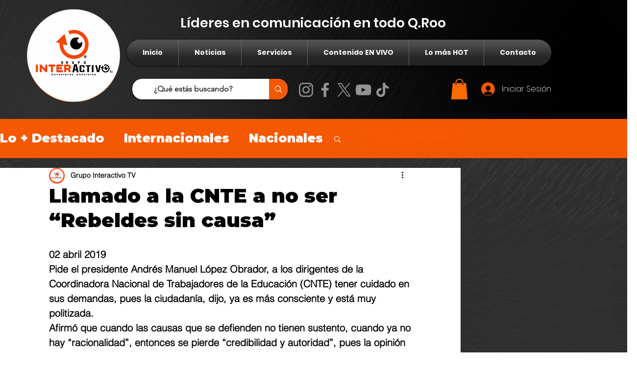

--- FILE ---
content_type: text/html; charset=utf-8
request_url: https://www.google.com/recaptcha/api2/aframe
body_size: 269
content:
<!DOCTYPE HTML><html><head><meta http-equiv="content-type" content="text/html; charset=UTF-8"></head><body><script nonce="ivKESyP85A5WoB3fTYqkRQ">/** Anti-fraud and anti-abuse applications only. See google.com/recaptcha */ try{var clients={'sodar':'https://pagead2.googlesyndication.com/pagead/sodar?'};window.addEventListener("message",function(a){try{if(a.source===window.parent){var b=JSON.parse(a.data);var c=clients[b['id']];if(c){var d=document.createElement('img');d.src=c+b['params']+'&rc='+(localStorage.getItem("rc::a")?sessionStorage.getItem("rc::b"):"");window.document.body.appendChild(d);sessionStorage.setItem("rc::e",parseInt(sessionStorage.getItem("rc::e")||0)+1);localStorage.setItem("rc::h",'1768402418207');}}}catch(b){}});window.parent.postMessage("_grecaptcha_ready", "*");}catch(b){}</script></body></html>